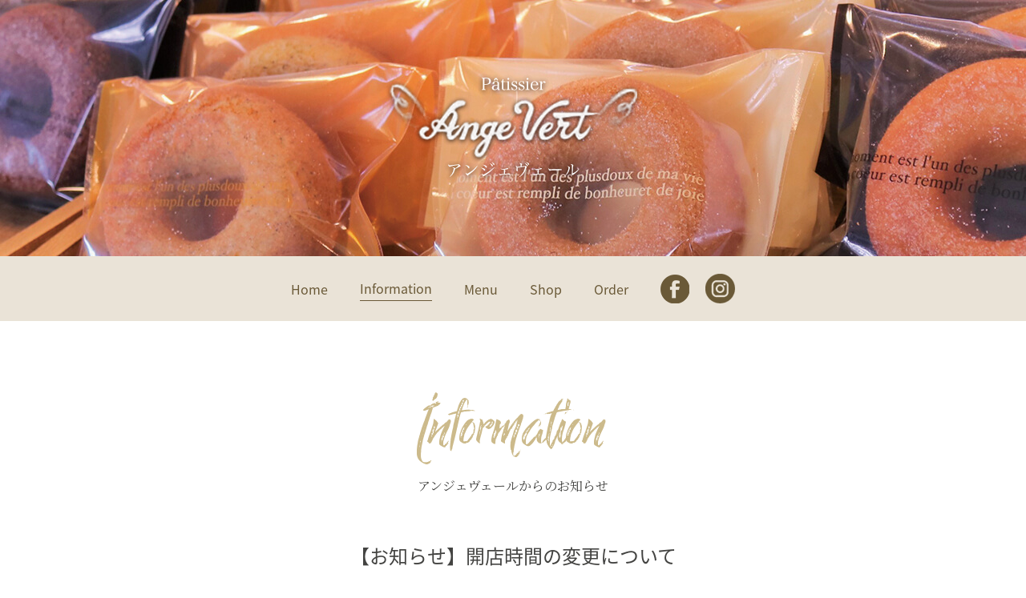

--- FILE ---
content_type: text/html; charset=UTF-8
request_url: https://angevert.jp/information/816/
body_size: 4705
content:
<!DOCTYPE html>
<html lang="ja"
	prefix="og: https://ogp.me/ns#"  class="no-js">
  <head>
    <meta charset="UTF-8">
    <meta http-equiv="x-ua-compatible" content="ie=edge">
    <meta name="viewport" content="width=device-width, initial-scale=1">

    <!-- faviconの指定 -->
    <link rel="shortcut icon" href="/favicon.ico">

    
		<!-- All in One SEO 4.1.8 -->
		<meta name="robots" content="max-image-preview:large" />
		<link rel="canonical" href="https://angevert.jp/information/816/" />
		<meta property="og:locale" content="ja_JP" />
		<meta property="og:site_name" content="蓮田駅から徒歩8分 パティスリーアンジェヴェール | 蓮田駅から徒歩8分 パティスリーアンジェヴェール" />
		<meta property="og:type" content="article" />
		<meta property="og:title" content="【お知らせ】開店時間の変更について | 蓮田駅から徒歩8分 パティスリーアンジェヴェール" />
		<meta property="og:url" content="https://angevert.jp/information/816/" />
		<meta property="article:published_time" content="2021-09-30T10:42:30+00:00" />
		<meta property="article:modified_time" content="2021-09-30T10:42:30+00:00" />
		<meta name="twitter:card" content="summary" />
		<meta name="twitter:title" content="【お知らせ】開店時間の変更について | 蓮田駅から徒歩8分 パティスリーアンジェヴェール" />
		<script type="application/ld+json" class="aioseo-schema">
			{"@context":"https:\/\/schema.org","@graph":[{"@type":"WebSite","@id":"https:\/\/angevert.jp\/#website","url":"https:\/\/angevert.jp\/","name":"\u84ee\u7530\u99c5\u304b\u3089\u5f92\u6b698\u5206 \u30d1\u30c6\u30a3\u30b9\u30ea\u30fc\u30a2\u30f3\u30b8\u30a7\u30f4\u30a7\u30fc\u30eb","description":"\u84ee\u7530\u99c5\u304b\u3089\u5f92\u6b698\u5206 \u30d1\u30c6\u30a3\u30b9\u30ea\u30fc\u30a2\u30f3\u30b8\u30a7\u30f4\u30a7\u30fc\u30eb","inLanguage":"ja","publisher":{"@id":"https:\/\/angevert.jp\/#organization"}},{"@type":"Organization","@id":"https:\/\/angevert.jp\/#organization","name":"\u84ee\u7530\u99c5\u304b\u3089\u5f92\u6b698\u5206 \u30d1\u30c6\u30a3\u30b9\u30ea\u30fc\u30a2\u30f3\u30b8\u30a7\u30f4\u30a7\u30fc\u30eb","url":"https:\/\/angevert.jp\/"},{"@type":"BreadcrumbList","@id":"https:\/\/angevert.jp\/information\/816\/#breadcrumblist","itemListElement":[{"@type":"ListItem","@id":"https:\/\/angevert.jp\/#listItem","position":1,"item":{"@type":"WebPage","@id":"https:\/\/angevert.jp\/","name":"\u30db\u30fc\u30e0","description":"\u84ee\u7530\u99c5\u304b\u3089\u5f92\u6b698\u5206 \u30d1\u30c6\u30a3\u30b9\u30ea\u30fc\u30a2\u30f3\u30b8\u30a7\u30f4\u30a7\u30fc\u30eb","url":"https:\/\/angevert.jp\/"},"nextItem":"https:\/\/angevert.jp\/information\/816\/#listItem"},{"@type":"ListItem","@id":"https:\/\/angevert.jp\/information\/816\/#listItem","position":2,"item":{"@type":"WebPage","@id":"https:\/\/angevert.jp\/information\/816\/","name":"\u3010\u304a\u77e5\u3089\u305b\u3011\u958b\u5e97\u6642\u9593\u306e\u5909\u66f4\u306b\u3064\u3044\u3066","url":"https:\/\/angevert.jp\/information\/816\/"},"previousItem":"https:\/\/angevert.jp\/#listItem"}]},{"@type":"Person","@id":"https:\/\/angevert.jp\/author\/angevert\/#author","url":"https:\/\/angevert.jp\/author\/angevert\/","name":"\u30a2\u30f3\u30b8\u30a7\u30f4\u30a7\u30fc\u30eb","image":{"@type":"ImageObject","@id":"https:\/\/angevert.jp\/information\/816\/#authorImage","url":"https:\/\/secure.gravatar.com\/avatar\/08981b98111e2156d3fd9dc5167b0f68?s=96&d=mm&r=g","width":96,"height":96,"caption":"\u30a2\u30f3\u30b8\u30a7\u30f4\u30a7\u30fc\u30eb"}},{"@type":"WebPage","@id":"https:\/\/angevert.jp\/information\/816\/#webpage","url":"https:\/\/angevert.jp\/information\/816\/","name":"\u3010\u304a\u77e5\u3089\u305b\u3011\u958b\u5e97\u6642\u9593\u306e\u5909\u66f4\u306b\u3064\u3044\u3066 | \u84ee\u7530\u99c5\u304b\u3089\u5f92\u6b698\u5206 \u30d1\u30c6\u30a3\u30b9\u30ea\u30fc\u30a2\u30f3\u30b8\u30a7\u30f4\u30a7\u30fc\u30eb","inLanguage":"ja","isPartOf":{"@id":"https:\/\/angevert.jp\/#website"},"breadcrumb":{"@id":"https:\/\/angevert.jp\/information\/816\/#breadcrumblist"},"author":"https:\/\/angevert.jp\/author\/angevert\/#author","creator":"https:\/\/angevert.jp\/author\/angevert\/#author","datePublished":"2021-09-30T10:42:30+09:00","dateModified":"2021-09-30T10:42:30+09:00"}]}
		</script>
		<!-- All in One SEO -->


	<!-- This site is optimized with the Yoast SEO plugin v18.3 - https://yoast.com/wordpress/plugins/seo/ -->
	<title>【お知らせ】開店時間の変更について | 蓮田駅から徒歩8分 パティスリーアンジェヴェール</title>
	<meta name="description" content="蓮田駅から徒歩8分 パティスリーアンジェヴェールの「Information」のページです。こちらのページでは、当店からのお知らせや新商品のご案内などを更新しております。" />
	<link rel="canonical" href="https://angevert.jp/information/816/" />
	<meta property="og:locale" content="ja_JP" />
	<meta property="og:type" content="article" />
	<meta property="og:title" content="【お知らせ】開店時間の変更について | 蓮田駅から徒歩8分 パティスリーアンジェヴェール" />
	<meta property="og:description" content="蓮田駅から徒歩8分 パティスリーアンジェヴェールの「Information」のページです。こちらのページでは、当店からのお知らせや新商品のご案内などを更新しております。" />
	<meta property="og:url" content="https://angevert.jp/information/816/" />
	<meta property="og:site_name" content="蓮田駅から徒歩8分 パティスリーアンジェヴェール" />
	<meta name="twitter:card" content="summary_large_image" />
	<script type="application/ld+json" class="yoast-schema-graph">{"@context":"https://schema.org","@graph":[{"@type":"WebSite","@id":"https://angevert.jp/#website","url":"https://angevert.jp/","name":"蓮田駅から徒歩8分 パティスリーアンジェヴェール","description":"蓮田駅から徒歩8分 パティスリーアンジェヴェール","potentialAction":[{"@type":"SearchAction","target":{"@type":"EntryPoint","urlTemplate":"https://angevert.jp/?s={search_term_string}"},"query-input":"required name=search_term_string"}],"inLanguage":"ja"},{"@type":"WebPage","@id":"https://angevert.jp/information/816/#webpage","url":"https://angevert.jp/information/816/","name":"【お知らせ】開店時間の変更について | 蓮田駅から徒歩8分 パティスリーアンジェヴェール","isPartOf":{"@id":"https://angevert.jp/#website"},"datePublished":"2021-09-30T10:42:30+00:00","dateModified":"2021-09-30T10:42:30+00:00","description":"蓮田駅から徒歩8分 パティスリーアンジェヴェールの「Information」のページです。こちらのページでは、当店からのお知らせや新商品のご案内などを更新しております。","breadcrumb":{"@id":"https://angevert.jp/information/816/#breadcrumb"},"inLanguage":"ja","potentialAction":[{"@type":"ReadAction","target":["https://angevert.jp/information/816/"]}]},{"@type":"BreadcrumbList","@id":"https://angevert.jp/information/816/#breadcrumb","itemListElement":[{"@type":"ListItem","position":1,"name":"ホーム","item":"https://angevert.jp/"},{"@type":"ListItem","position":2,"name":"information","item":"https://angevert.jp/information/"},{"@type":"ListItem","position":3,"name":"【お知らせ】開店時間の変更について"}]}]}</script>
	<!-- / Yoast SEO plugin. -->


<link rel='dns-prefetch' href='//s.w.org' />
		<!-- This site uses the Google Analytics by MonsterInsights plugin v8.4.0 - Using Analytics tracking - https://www.monsterinsights.com/ -->
		<!-- Note: MonsterInsights is not currently configured on this site. The site owner needs to authenticate with Google Analytics in the MonsterInsights settings panel. -->
					<!-- No UA code set -->
				<!-- / Google Analytics by MonsterInsights -->
		<link rel='stylesheet' id='wp-block-library-css'  href='https://angevert.jp/wp-includes/css/dist/block-library/style.min.css?ver=5.8.12' type='text/css' media='all' />
<link rel='stylesheet' id='contact-form-7-css'  href='https://angevert.jp/wp-content/plugins/contact-form-7/includes/css/styles.css?ver=5.3.2' type='text/css' media='all' />
<link rel='stylesheet' id='contact-form-7-confirm-css'  href='https://angevert.jp/wp-content/plugins/contact-form-7-add-confirm/includes/css/styles.css?ver=5.1' type='text/css' media='all' />
<script type='text/javascript' src='https://angevert.jp/wp-includes/js/jquery/jquery.min.js?ver=3.6.0' id='jquery-core-js'></script>
<script type='text/javascript' src='https://angevert.jp/wp-includes/js/jquery/jquery-migrate.min.js?ver=3.3.2' id='jquery-migrate-js'></script>
<link rel='shortlink' href='https://angevert.jp/?p=816' />

    <link rel="stylesheet" href="https://angevert.jp/wp-content/themes/my-theme/css/normalize.css">
    <link rel="stylesheet" href="https://angevert.jp/wp-content/themes/my-theme/css/base.css">
    <!--<link rel="stylesheet" href="https://angevert.jp/wp-content/themes/my-theme/css/font-awesome/css/font-awesome.min.css">-->
    <link rel="stylesheet" href="https://angevert.jp/wp-content/themes/my-theme/css/font-awesome5/web-fonts-with-css/css/fontawesome-all.min.css">
    <link rel="stylesheet" href="/css/slick-theme.css">
    <link rel="stylesheet" href="/css/slick.css">
    <link rel="stylesheet" href="/css/animate.css">
    <link rel="stylesheet" href="https://angevert.jp/wp-content/themes/my-theme/style.css?1769236803">
    <link rel="stylesheet" href="https://angevert.jp/wp-content/themes/my-theme/responsive.css?1769236803">

    <!--<script src="https://angevert.jp/wp-content/themes/my-theme/js/jquery-1.12.0.min.js"></script>-->
    <!--<script src="https://angevert.jp/wp-content/themes/my-theme/js/modernizr-2.8.3.min.js"></script>-->

    <!--[if lt IE 9]>
    <script src="https://angevert.jp/wp-content/themes/my-theme/js/html5shiv.min.js"></script>
    <![endif]-->

    <!--[if (gte IE 6)&(lte IE 8)]>
    <script src="https://angevert.jp/wp-content/themes/my-theme/js/selectivizr-min.js"></script>
    <![endif]-->

    <!--[if lt IE 8]>
    <link rel="stylesheet" href="https://angevert.jp/wp-content/themes/my-theme/css/ie7.css">
    <![endif]-->
<!-- Global site tag (gtag.js) - Google Analytics -->

<script async src="https://www.googletagmanager.com/gtag/js?id=UA-146770388-1"></script>

<script>

  window.dataLayer = window.dataLayer || [];

  function gtag(){dataLayer.push(arguments);}

  gtag('js', new Date());

 

  gtag('config', 'UA-146770388-1');

</script>
  </head>

    <body data-rsssl=1 class="information-template-default single single-information postid-816">
    <div class="wrapper">
                    <header class="under">
                <div class="in">
                            <div class="container">
                                <h1 class="logo animated fadeInUp wow"><a href="/"><img src="/img/shop/logo.png" alt="アンジェヴェール"></a></h1>
                              </div>
              <nav class="gnav">
                <ul class="container">
                  <li><a href="https://angevert.jp">Home</a></li>
                  <li class="current"><a href="/information/">Information</a></li>
                  <li><a href="/sweet_cat/sweets/">Menu</a></li>
                  <li><a href="/shop/">Shop</a></li>
                  <li><a href="/order/">Order</a></li>
                  <li class="sns"><a href="https://www.facebook.com/angevert.hasuda" target="_blank"><img src="/img/top/facebook.png" alt="facebook"></a></li>
                  <li class="sns"><a href="https://www.instagram.com/angevert0831/" target="_blank"><img src="/img/top/insta.png" alt="instagram"></a></li>
                </ul>
              </nav>
            </div>
          </header>


          
          <div class="main">




<div class="pg_section pg_info common">
  <div class="container">

    <p class="lim en_ttl animated fadeInUp wow">Information</p>
    <h2 class="mincho animated fadeInUp wow">アンジェヴェールからのお知らせ</h2>

    <div class="box_wrap">

      <h3 class=" animated fadeInUp wow">【お知らせ】開店時間の変更について</h3>
      <p class="dates animated fadeInUp wow">2021.09.30</p>

      <div class="img animated fadeInUp wow">
              </div>
      <div class="txt animated fadeInUp wow">
        
            <p>2021.10.1より</p>
<p>開店時間を9:30から10:00に変更させて頂きます。</p>
      </div>

    </div>
    
    <!-- ページナビ -->
    <ul class="news_link animated fadeInUp wow">
      <li><a href="https://angevert.jp/information/552/" rel="prev"><i class="fas fa-angle-left"></i>前の記事へ</a></li>
      <li class="center"><a href="/information/">お知らせ一覧</a></li>
      <li><a href="https://angevert.jp/information/376/" rel="next">次の記事へ<i class="fas fa-angle-right"></i></a></li>
    </ul>
    
  </div>
</div>


</div><!-- .main -->

<footer>
  <!-- ご注文について -->
  <div class="ftr_contact">
    <div class="container">
      <div class="box">
        <p class="ttl mincho animated fadeInUp wow">ご注文について</p>
        <p class="sub_ttl mincho animated fadeInUp wow">アンジェヴェール</p>
        <table class=" animated fadeInUp wow">
          <tr>
            <th>所在地</th>
            <td>埼玉県蓮田市蓮田1-3　十王ビルPARTⅡ</td>
          </tr>
          <tr>
            <th>営業時間</th>
            <td>10:00～19:00</td>
          </tr>
          <tr>
            <th>定休日</th>
            <td>水曜日</td>
          </tr>
        </table>
        <p class="txt animated fadeInUp wow">※営業時間中は可能でしたら店舗へお電話でのご注文をお願いします<br>※祝日、イベントなどにより変わる事があります<br>※1月1日，12月のクリスマス前後にお休み有り</p>
        <p class="mincho tel animated fadeInUp wow"><a href="tel:048-769-1610">TEL：048-769-1610</a></p>
        <p class="more mincho animated fadeInUp wow"><a href="/order/">オーダーフォームはこちら</a></p>
      </div>
    </div>
  </div>

  <div class="maps animated fadeInUp wow">
    <iframe src="https://www.google.com/maps/embed?pb=!1m18!1m12!1m3!1d1314.3843951050708!2d139.65394831577854!3d35.97691430646859!2m3!1f0!2f0!3f0!3m2!1i1024!2i768!4f13.1!3m3!1m2!1s0x6018c7ac3be51dfd%3A0x91fcd805e49a94ce!2z44Ki44Oz44K444Kn44O044Kn44O844Or!5e0!3m2!1sja!2sjp!4v1559032285388!5m2!1sja!2sjp" width="600" height="450" frameborder="0" style="border:0" allowfullscreen></iframe>
  </div>

  <div class="page_top mincho animated fadeInUp wow">
    <a href="#">
      <span>↑</span><br>
      PAGE TOP
    </a>
  </div>

  <div class="ftr_btm">
    <div class="container">
      <p class="logo animated fadeInUp wow"><a href="https://angevert.jp"><img src="/img/footer/logo.png" alt="アンジェヴェール"></a></p>
      <ul class="ftr_nav animated fadeInUp wow">
        <li><a href="https://angevert.jp">Home</a></li>
        <li><a href="/information/">Information</a></li>
        <li><a href="/sweet_cat/sweets/">Menu</a></li>
        <li><a href="/shop/">Shop</a></li>
        <li><a href="/order/">Order</a></li>
      </ul>
      <ul class="ftr_sns animated fadeInUp wow">
        <li><a href="https://www.facebook.com/angevert.hasuda" target="_blank"><img src="/img/footer/facebook.png" alt="facebook"></a></li>
        <li><a href="https://www.instagram.com/angevert0831/" target="_blank"><img src="/img/footer/insta.png" alt="instagram"></a></li>
      </ul>
      <div class="copy mincho animated fadeInUp wow">Copyright &copy; <a href="https://angevert.jp">AngeVert</a>. All Rights Reserved.</div>
    </div>
  </div>

</footer>

<div class="footer_fix">
  <ul>
    <li class="btn1"><a href="/order/">オーダーフォーム</a></li>
    <li class="btn1"><a href="tel:048-769-1610">お電話</a></li>
    <li class="btn2"><a href="javascript: void(0);" class="gnav_open">
        <i class="fa fa-bars" aria-hidden="true"></i>
        <span>MENU</span>
      </a></li>
  </ul>
</div>
</div><!-- .wrapper -->

<script type='text/javascript' id='contact-form-7-js-extra'>
/* <![CDATA[ */
var wpcf7 = {"apiSettings":{"root":"https:\/\/angevert.jp\/wp-json\/contact-form-7\/v1","namespace":"contact-form-7\/v1"}};
/* ]]> */
</script>
<script type='text/javascript' src='https://angevert.jp/wp-content/plugins/contact-form-7/includes/js/scripts.js?ver=5.3.2' id='contact-form-7-js'></script>
<script type='text/javascript' src='https://angevert.jp/wp-includes/js/jquery/jquery.form.min.js?ver=4.3.0' id='jquery-form-js'></script>
<script type='text/javascript' src='https://angevert.jp/wp-content/plugins/contact-form-7-add-confirm/includes/js/scripts.js?ver=5.1' id='contact-form-7-confirm-js'></script>

<script>var API_URL = 'https://angevert.jp/wp-content/themes/my-theme/api/';</script>
<script src="/js/slick.min.js"></script>
<script src="/js/wow.js"></script>
<script src="https://angevert.jp/wp-content/themes/my-theme/js/main.js"></script>
</body>
</html>


--- FILE ---
content_type: text/css
request_url: https://angevert.jp/wp-content/themes/my-theme/style.css?1769236803
body_size: 7442
content:
@charset "UTF-8";
/*
Theme Name: MY-THEME
*/

/* ==========================================================================
   サイト毎の独自のスタイル
   ========================================================================== */

/* 基本フォント: ゴシック */
@import url(//fonts.googleapis.com/earlyaccess/notosansjapanese.css);
@import url('https://fonts.googleapis.com/css?family=Noto+Serif+JP&display=swap');

body{
    font-family:  'Noto Sans Japanese', '游ゴシック体','Yu Gothic', 'YuGothic', 'Hiragino Kaku Gothic Pro', "メイリオ", Meiryo, Osaka, "ＭＳ Ｐゴシック", "MS PGothic", sans-serif;
    color:#434341;
}

/* 基本フォント: 明朝 */
/**/
body{
    /* 游明朝体 */
    /*font-family: "游明朝体", "Yu Mincho", YuMincho, "HG明朝E", "ＭＳ Ｐ明朝", "ＭＳ 明朝", serif;*/
    /* ヒラギノ明朝 */
    /*font-family: 'Hiragino Mincho Pro', 'ヒラギノ明朝 Pro', 'Yu Mincho', '游明朝', 'MS Mincho', 'MS明朝', serif;*/
    color:#434341;
}

.gothic{
    font-family: '游ゴシック体','Yu Gothic', 'YuGothic', "メイリオ", Meiryo, Osaka, "ＭＳ Ｐゴシック", "MS PGothic", sans-serif;
}
.mincho{
    font-family: "游明朝体", "Yu Mincho", YuMincho, 'Noto Serif JP',"HG明朝E", "ＭＳ Ｐ明朝", "ＭＳ 明朝", serif;
}

@font-face {
    font-family: 'lim';
    src: url('/font/lim.eot?') format('oldIE'),
        url('/font/lim.woff') format('woff'),
        url('/font/lim.ttf') format('truetype');
}
.lim{
    font-family: 'lim';
}

a{
    color: inherit;
    text-decoration: none;
    color:#434341;
}
a:hover{
    /*text-decoration: underline;*/
    opacity: 0.8;
}

img{
    max-width: 100%;
}
a img:hover{
    opacity: 0.8;
}

img[class*="wp-image-"],
img[class*="attachment-"]{
    max-width: 100%;
    height: auto;
}

/* 動画埋め込みのレスポンシブ対応 */
.responsive_video { 
    position: relative; 
}

.responsive_video:before{
    content: "";
    display: block;
    padding-top:56.25%;
}
.responsive_video video, 
.responsive_video iframe, 
.responsive_video object, 
.responsive_video embed { 
    position: absolute; top: 0; left: 0; width: 100%; height: 100%;
}



/* **********************************
 *  コンテナ
 * ********************************* */
.wrapper{
}
.container{
    width: 1120px;
    padding: 0 10px; 
    margin: 0 auto;
}
.section{
    width: 100%;
    margin-bottom: 50px;
    padding: 30px 0; 
    background-repeat: no-repeat;
    background-position: center center;
    background-size: cover;
}
.pg_section{
    width: 100%;
    margin-bottom: 50px;
    padding: 0 0; 
    background-repeat: no-repeat;
    background-position: center center;
    background-size: cover;
}
.pg_header{
    padding: 15px 0;
}


/* 共通のfloat ボックスとして定義しておく */
.box_l{
    float: left;
}
.box_r{
    float: right;
}

/* ▼サンプル▼ 利用箇所毎に幅指定だけで済むように */
/*
.post_list .post_box .box_l {
    width: 70%;
}
.post_list .post_box .box_r {
    width: 25%;
}
*/

/* ▼サンプル▼ リストなどでアイキャッチがない場合のclass */
/*
.post_list .post_box .box_w{
  width: 100%;
}
*/

/*
 * 共通クラスとして定義しておく
 * リスト組みのテンプレート
 * 
 */

.listbox{
    display: flex;
    flex-wrap: wrap;
    justify-content: space-between;
    align-items: center;
}
.listbox .item{
    display: block;
    width: 100%;
}
.listbox .item .img{
    position: relative;
    display: block;
    overflow: hidden;
}
.listbox .item .img:before{
    content: "";
    display: block;
    padding-top: 100%;
}
.listbox .item .img.img2x1:before{
    padding-top: 50%;
}
.listbox .item .img.img1x2:before{
    padding-top: 200%;
}
.listbox .item .img.img2x3:before{
    padding-top: 150%;
}
.listbox .item .img.img3x2:before{
    padding-top: 66.666666%;
}
.listbox .item .img.img3x4:before{
    padding-top: 133.333333%;
}
.listbox .item .img.img4x3:before{
    padding-top: 75%;
}
.listbox .item .img.img16x9:before{
    padding-top: 56.25%;
}
.listbox .item .img img{
    position: absolute;
    top: 50%;
    left: 50%;
    -webkit-transform: translate(-50%, -50%);
    transform: translate(-50%, -50%);
}
.listbox .item .title{

}
.listbox .item .date{

}
.listbox .item .txt{

}


/* ▼サンプル▼ 利用箇所ごとにマージンなど設定 */
/*
.post_content .col1,
.post_content .col2,
.post_content .col3{
  margin-bottom: 20px;
}
*/


/* **********************************
 *  ヘッダー
 * ********************************* */
header.tops{
    width:100%;
    padding:20px 20px 0 20px;
}
header.tops .in .container{
    height:100%;
    display: flex;
    justify-content:center;
    align-items: center;
}
header.tops .in{

    height:997px;
    background:url(/img/top/mv.jpg) no-repeat center top;
}
header.tops .parts{
    text-align: center;
}
header.tops .parts h2{
    font-size:50px;
    margin:40px 0 20px 0;
    font-weight: normal;
    color:#fff;
    text-shadow: 0 1px 7px #000;
}
header.tops .parts .en_ttl{
    font-size:20px;
    color:#fff;
    text-shadow: 0 1px 7px #000;
}
header.tops .gnav{
    margin-top:-273px;
    background:rgba(255,255,255,0.57);
}

/*ヘッダー・下層*/
header.under{
    background:url(/img/shop/bg_bake.jpg) no-repeat center top;
    height:320px;
    margin:0 0 166px 0;
}
.post-type-archive-information header.under,
.single-information header.under{
    background:url(/img/info/bg_donuts.jpg) no-repeat center top;
}
header.under .gnav{
    margin:0;
    background:#eae3d7;
}
header.under .gnav ul{
    justify-content:center;
    align-items: center;
}
header.under .in>.container{
    height:320px;
    justify-content:center;
    align-items: center;
    display: flex;
}


/* **********************************
 *  グローバルナビ
 * ********************************* */
.gnav{
    background: #EEE;
    padding: 0 5px;
}
.gnav > ul{
    display: flex;
    flex-wrap: nowrap;
    justify-content: space-around;
    align-items: center;
    text-align: center;
    font-size: 16px;
}
.gnav > ul > li{
    /*width: 100%;*/
    position: relative;
    font-weight: 400;
    padding:18px 20px;
}
.gnav > ul > li.menu-item-has-children:after{
    content: "\f0d7";
    font-family: "FontAwesome";
    color: #FFF;
    display: block;
    position: absolute;
    bottom: 0;
    left: 50%;
    -webkit-transform: translateX(-50%);
    transform: translateX(-50%);
}

.gnav li a{
    color: #6a5937;
    text-decoration: none;
    display: block;
    padding:4px 0;
}
.gnav li.current a{
    /*text-decoration: underline;*/
    border-bottom:1px solid #6a5937;
}
.gnav li a:hover{
    /*  background: #333;
      color: #FFF;*/
}
.gnav li.sns:last-of-type{
    padding:18px 20px 18px 0;
}

.gnav .children,
.gnav .sub-menu{
    display: none;
    background: #aaa;
    position: absolute;
    top: 100%;
    left: 0;
    right: 0;
    z-index: 1;
}
.gnav li:hover > .children,
.gnav li:hover > .sub-menu{
    display: block;
}




.mv{
    position: relative;
    height: 500px;

    background: #CCC;
    /*background-image: url('/img/mv.jpg');*/
    background-repeat: no-repeat;
    background-position: center center;
    background-size: cover;
}
.mv .mv_box{
    text-align: center;
    position: absolute;
    top: 50%;
    left: 50%;
    -webkit-transform: translate(-50%, -50%);
    transform: translate(-50%, -50%);
}
.mv .mv_box .txt{
    font-size: 32px;
}
.mv .mv_box .img{

}
.mv .mv_box .img img{

}


/* **********************************
 *  フッター
 * ********************************* */
footer{

}
footer .ftr_contact{
    width:100%;
    background:url(/img/footer/contact_bg.jpg) no-repeat center top;
    background-size:cover;
    padding:35px 0;
}
footer .ftr_contact .container{
    display: flex;
    justify-content:center;
    align-items: center;
}
footer .ftr_contact .box{
    width:600px;
    text-align: center;
    background:rgba(255,255,255,0.9);
    padding:45px 10px 27px 10px;
}
footer .ftr_contact .box .ttl{
    font-size:24px;
    display: table;
    border-bottom:1px solid #434341;
    padding:0 0 5px 0;
    margin:0 auto;
}
footer .ftr_contact .box .sub_ttl{
    font-size:20px;
    font-weight: bold;
    padding:25px 0;
}
footer .ftr_contact .box table{
    margin:0 auto;
    text-align: left;
    font-size:14px;
}
footer .ftr_contact .box table th{
    font-weight: normal;
    padding:0 15px 10px 0;
}
footer .ftr_contact .box table td{
    padding:0 0 10px 0;
}
footer .ftr_contact .box table td:before{
    content:':';
    margin:0 10px 0 0;
}
footer .ftr_contact .box .txt{
    font-size:14px;
    width:335px;
    margin:0 auto;
    text-align: left;
}
footer .ftr_contact .box .tel{
    font-weight: bold;
    padding:26px 0;
    font-size:26px;
}
footer .ftr_contact .box .more{
    width:298px;
    line-height: 42px;
    background:#a4917c;
    text-align: center;
    font-size:14px;
    margin:0 auto;
}
footer .ftr_contact .box .more a{
    color:#fff;
    display: block;
    position: relative;
}
footer .ftr_contact .box .more a:after{
    content: '';
    width: 48px;
    height: 7px;
    background: url(/img/footer/arrow.png) no-repeat left top;
    display: inline-block;
    position: absolute;
    line-height: 42px;
    right: 7px;
    top: 15px;
}
footer .maps{
    width:100%;
    height:420px;
}
footer .maps iframe{
    width:100%;
    height:100%;
}
footer .page_top{
    text-align: center;
    background:#e5e5e4;
    font-size:14px;
}
footer .page_top a{
    display: block;
    padding: 7px 0;
}
footer .page_top a span{
    font-size:20px;
}
footer .ftr_btm{
    width:100%;
    background:#23425d;
    color:#fff;
    padding:30px 0 5px 0;
}
footer .ftr_btm a{
    color:#fff;
}
footer .ftr_btm .logo{
    text-align: center;
}
footer .ftr_btm .ftr_nav{
    margin:20px 0;
    border-top:1px solid #fff;
    border-bottom:1px solid #fff;
    display: flex;
    justify-content:center;
}
footer .ftr_btm .ftr_nav a{
    padding: 18px 20px;
    display: block;
}
footer .ftr_btm .ftr_sns{
    display: flex;
    justify-content:center;
}
footer .ftr_btm .ftr_sns li{
    padding:0 10px;
}

footer .ftr1{
    margin-bottom: 30px;
}
footer .ftr1 .ftr_links{
    display: flex;
    justify-content: space-around;
}
footer .ftr1 .ftr_links li{
    width: 100%;
    border-right: 1px solid #c9c9c9;
    text-align: center;
}
footer .ftr1 .ftr_links li:first-child{
    border-left: 1px solid #c9c9c9;
}

footer .ftr2{

}
footer .ftr2 .box_l{

}
footer .ftr2 .box_r{
    text-align: right;
}

footer .copy{
    text-align: center;
    font-size: 12px;
    margin:30px 0 0 0;
}
footer .copy a{
    /*color: #111;*/
}


.footer_fix{
    display: none;
    position: fixed;
    bottom: 0;
    left: 0;
    right: 0;
    background: #aec4e5;
    z-index: 10;
}
.footer_fix ul{
    /*display: table;*/
    width: 100%;
    font-size: 14px;

    display: flex;
    flex-wrap: wrap;
    justify-content: space-between;
    align-items: center;
    /*padding: 3px;*/
}
.footer_fix ul li{
    /*display: table-cell;*/
    text-align: center;
    /*vertical-align: middle;*/
}
.footer_fix ul li.btn1{
    width: 38%;
    border-right:1px solid #fff;
}
.footer_fix ul li.btn2{
    width: 24%;
}
.footer_fix ul li a{
    display: block;
    padding: 15px 5px;
    background: #a3917c;
    color: #FFF;
    text-decoration: none;
}


/* 検索フォーム */
.pg_404{
    text-align: center;
}
.pg_404{

}

.search-form{
    padding: 20px 0;
}
.search-form .search-field{
    padding: 5px;
}
.search-form .search-submit{
    padding: 5px 10px;
}

.pg_image{

}
.pg_image .attachment{
    padding: 20px;
    background-color: #ececec;
    text-align: center;
}


/* 記事リスト */
.post_list{
    padding: 0 0;
}
.post_list .item{
    /*background: #f0f0f0; */
    padding: 45px 10px 20px 10px;
    border-bottom: 1px solid #a4917c;
    display: flex;
    align-items: center;
}
.post_list .item:first-of-type{
    padding:20px 10px 20px 10px;
}
.post_list .item:last-child{
}
.post_list .item .img{

}
.post_list .item .date{
    width: 100px;
    color:#9c8b5e;
}
.post_list .item .category{
    width: 150px;
    padding: 0 10px;
}
.post_list .item .category span{
    display: block;
    background: #CCC;
    text-align: center;
    padding: 3px;
}
.post_list .item .title{
    font-weight: normal;
    /*width: -moz-available;
    width: -webkit-fill-available;
    width: available;*/
    font-size:16px;
}
.post_list .item .title a{
    display: block;
}

.post_list .item .excerpt{

}
.post_list .item .more{

}


/* ページ送り */
.pagination{
    text-align: center;
    margin:50px 0 0 0;
}
.pagination .page-numbers{
    display: inline-block;
    font-size: 15px;
    border: 1px solid #a3917c;
    padding: 5px 10px;
    margin-bottom: 5px;
    color: #1e1e1e;
}
.pagination .page-numbers.current,
.pagination .page-numbers:hover{
    background: #eae3d6;
}

/* ページTOPに戻る */
.pagetop{
    display: none;
    position: fixed;
    right: 10px;
    bottom: 60px;
}
.pagetop a{
    display: block;
    font-size: 0;
    width: 42px;
    height: 42px;
    text-align: center;
}
.pagetop a i{
    font-size: 40px;
}

/* コンタクトフォーム */
.contact_form{
    width: 100%;
}
.contact_form tr{
    border-bottom: 1px dashed #999;
}
.contact_form th,
.contact_form td{
    padding: 15px;
    font-weight: normal;
    text-align: left;
}
.contact_form th .require{
    display: inline-block;
    padding: 2px 5px;
    color: #FFF;
    background: #eb6100;
    font-size: 14px;
    font-weight: normal;
    float: right;
}
.contact_form dl{
    width: 100%;
    display: flex;
    align-items: center;
    margin-bottom: 10px;
}
.contact_form dl dt,
.contact_form dl dd{

}
.contact_form dl dt{
    width: 90px;
}
.contact_form dl dd{
    width: calc(100% - 90px);
}
.contact_form td .wpcf7-form-control-wrap{
    display: block;
}
.contact_form td .wpcf7-form-control-wrap + .wpcf7-form-control-wrap {
    margin-top: 5px;
}
.contact_form td .wpcf7-form-control ,
.contact_form td .wpcf7c-conf-hidden {
    padding: 10px;
    max-width: 100%;
    border: 1px solid #CCC;
    border-radius: 0;
}
.contact_form td .wpcf7-checkbox,
.contact_form td .wpcf7-radio{
    border: 0;
}
.contact_form td .wpcf7-text {
    width: 100%;
}
.contact_form td .wpcf7-textarea {
    width: 100%;
}
.contact_form td .wpcf7-file {
    width: 100%;
    border: 0;
}
.contact_form td .wpcf7-file + .wpcf7c-conf{
    width: 100%;
    border: 1px solid #398f14;
}
.contact_form td [name="zipcode"],
.contact_form td [name="addr1"]{
    width: 150px;
}
.contact_form td [name="addr1"]{
    width: 180px;
}
.contact_form td [name="addr2"]{
}
.contact_form td .wpcf7-form-control-wrap.zipcode{
    display: flex;
    align-items: stretch;
}
.contact_form td .wpcf7-form-control-wrap.zipcode:before{
    vertical-align: top;
    content: "〒";
    background: #CCC;
    width: 30px;
    padding: 0;
    margin: 0;
    border: 1px solid #CCC;
    border-right: 0;
    display: flex;
    justify-content: center;
    align-items: center;
    text-align: center;
}

/* 確認画面用 */
.wpcf7c-conf:not([type="radio"]):not([type="checkbox"]){
    background: #eeffe4;
    -webkit-box-shadow: 0 0 0px 1000px #eeffe4 inset;
    border: 1px solid #398f14;
    opacity: 0.9;
}
.wpcf7c-conf:checked + .wpcf7c-conf-hidden + .wpcf7-list-item-label{
    color: #398f14;
}
/*input:-webkit-autofill,
textarea:-webkit-autofill, 
select:-webkit-autofill {
  background-color: #eeffe4 !important;
  background-image: none !important;
  color: #666 !important;
}*/ 

/* コンタクトフォーム - ボタン */
.contact_form_btns{
    text-align: center;
    padding: 30px 0;
}
.contact_form_btns input[type="submit"],
.contact_form_btns input[type="button"]{
    background: #13b5b1;
    color: #FFF;
    border: 0;
    padding: 10px;
    width: 300px;
    margin: 0 10px;
}
.contact_form_btns input.wpcf7-confirm{

}
.contact_form_btns input.wpcf7-back{
    background: #CCC;
}
.contact_form_btns input.wpcf7-submit{
    background: #398f14;
}



/* **********************************
 *  トップ
 * ********************************* */
.pg_top{
    margin:0 0 244px 0;
}
/*挨拶*/
.en_ttl{
    font-size:80px;
    line-height: 1;
    color:#ccba8b;
}
.greeting{
    background:#f7f2e9;
    padding:0 0 35px 0;
}
.greeting .container{
    display: flex;
    justify-content:space-between;
}
.greeting .sub{
    padding:50px 0 0 0;
}
.greeting .sub h2{
    font-weight: normal;
    font-size:26px;
    line-height: 36px;
    margin:40px 0 30px 0;
}
.greeting .sub .txt{
    font-size:16px;
    line-height: 30px;
}

/*お知らせ*/
.top_news{
    padding:20px 0 50px 0;
}
.top_news .ttl_area,
.top_rec .ttl_area,
.top_sweet .ttl_area{
    display: flex;
    align-items: center;
    justify-content:space-between;
}
.top_news .ttl_area .sub,
.top_sweet .ttl_area .sub{
    text-align: right;
}
.top_news .ttl_area .sub .ttl,
.top_rec .ttl_area .sub .ttl,
.top_sweet .ttl_area .sub .ttl,
.top_pason .sub .ttl{
    font-weight: normal;
    font-size:26px;
    margin:32px 0 0 0;
}
.top_news .kiji{
    display: block;
}
.top_news dl{
    display: flex;
    padding:25px 10px 19px 10px;
    border-bottom:1px solid #a6937c;
}
.top_news dl dt{
    width:12%;
    color:#9e8d5f;
}
.top_news dl dd{
    width:88%;
}
/*季節のおすすめ*/
.top_rec{
    background:url(/img/top/rec_bg.jpg) no-repeat center top;
    background-size:cover;
    padding:0 0 50px 0;
}
.top_rec .ttl_area{
    margin:0 0 8px 0;
}
.top_rec .slick-slide a{
display: block;
    margin: 0 22px;
    position: relative;
    height: 0;
    padding-top: 85%;
    overflow: hidden;
    border-radius: 50%;
}
.top_rec .slick-slide img{
    position: absolute;
    top: 50%;
    left: 50%;
    -webkit-transform: translate(-50%, -50%);
    -ms-transform: translate(-50%, -50%);
    transform: translate(-50%, -50%);
    max-width: 100%;
    max-height: 100%;
    width: auto;
    height: auto;
}
.slick-prev, .slick-next{
    width:30px;
    height:30px;
    z-index:5;
}
.slick-next {
    right: -25px;
    background:url(/img/top/rec_right.png) no-repeat center top;
}
.slick-prev {
    left: -25px;
    background:url(/img/top/rec_left.png) no-repeat center top;
}
.slick-prev:before, .slick-next:before{
    display: none;
}
.top_rec .more,
.pg_404 .more{
    width:320px;
    line-height: 48px;
    text-align: center;
    background:#fff;
    border:1px solid #d1c0a5;
    font-size:18px;
    margin:35px auto 0 auto;
}
.top_rec .more a,
.pg_404 .more a{
    display: block;
    position: relative;
}
.top_rec .more a:after,
.pg_404 .more a:after{
    content: '';
    width: 68px;
    height: 7px;
    background: url(/img/top/rec_info.png) no-repeat left top;
    display: inline-block;
    position: absolute;
    line-height: 42px;
    right: 12px;
    top: 19px;
}
/*スイーツリスト*/
.top_sweet{
    margin:40px 0 80px 0;
}
.top_sweet .box_area{
    display: flex;
    flex-wrap: wrap;
    justify-content:space-between;
}
.top_sweet .box_area a{
    width:48%;
    position: relative;
    margin:0 0 35px 0;
}
.top_sweet .box_area a{
    display: block;
}
.top_sweet .box_area .box{
    display: flex;
    align-items: center;
}
.top_sweet .box_area .box .img{
    width:56%;
}
.top_sweet .box_area .box .ttl{
    width:44%;
    font-size:18px;
    text-align: center;
}
.top_sweet .box_area .box .ttl span{
    background:url(/img/top/sweet_border.jpg) no-repeat center bottom;
    display: inline-block;
    padding:0 0 5px 0;
}
.top_sweet .box_area .box:after{
    content:'';
    position: absolute;
    width:100%;
    height:100%;
    border:1px solid #b28850;
    display: block;
    top:12px;
    left:12px;
}
/*店長挨拶*/
.top_pason .container{
    display: flex;
    justify-content:space-between;
    align-items:flex-end;
}
.top_pason .sub{
    width:55%;
}
.top_pason .img{
    width:41%;
}
.top_pason .sub .txt{
    font-size:16px;
    line-height: 36px;
    text-align: justify;
    margin:25px 0 0 0;
    text-justify: inter-ideograph;
}

/* **********************************
 *  店舗のご案内
 * ********************************* */
.common .en_ttl,
.common h2{
    text-align: center;
}
.common h2{
    font-size:16px;
    font-weight: normal;
    margin:30px 0 60px 0;
}
.pg_shop,
.pg_404,
.pg_info{
    margin:0 0 250px 0;
}
.pg_shop .img{
    text-align: center;
    margin:0 0 27px 0;
}
.pg_shop .box_area{
    display: flex;
    justify-content:space-between;
}
.pg_shop .box_area .sub,
.pg_shop .box_area .map{
    width:49%;
}
.pg_shop .box_area .sub table{
    width:100%;
}
.pg_shop .box_area .sub table th{
    width:100px;
}
.pg_shop .box_area .sub table tr{
    background:#f3efe8;
}
.pg_shop .box_area .sub table tr:nth-of-type(2n){
    background:#fff;
}
.pg_shop .box_area .sub table th,
.pg_shop .box_area .sub table td{
    padding:19px 0;
}
.pg_shop .box_area .sub table th{
    width:19%;
    font-weight: normal;
}
.pg_shop .box_area .sub table td{
    width:81%;
}
.pg_shop .box_area .sub table th.cel2{
    padding:19px 20px;
    text-align: left;
    font-size:15px;
    line-height: 36px;
}
.pg_shop .box_area .map iframe{
    width:100%;
    height:100%;
}
.pg_shop .box_area .map .txt{
    margin:5px 0 0 0;
}

/* **********************************
 *  お知らせ（詳細）
 * ********************************* */
.pg_info .box_wrap h3{
    text-align: center;
    font-weight: normal;
    font-size:24px;
}
.pg_info .box_wrap .dates{
    color:#9c8b5e;
    text-align: center;
    margin:30px 0;
}
.pg_info .box_wrap .img{
    text-align: center;
    margin:0 0 36px 0;
}
.pg_info .box_wrap .txt{
    background:#f7f1e8;
    padding:25px;
    font-size:16px;
    line-height: 30px;
}
.news_link{
    margin:100px 0 0 0;
    display: flex;
    justify-content:space-between;
}
.news_link li{
    width:28%;
}
.news_link li a{
    border: 1px solid #ccba8b;
    display: block;
    line-height:50px;
    text-align: center;
    color:#434341;
    font-size:15px;
}
.news_link li:last-of-type i{
    margin:0 0 0 5px;
}
.news_link li:first-of-type i{
    margin:0 5px 0 0;
}


/* **********************************
 *  商品紹介（一覧）
 * ********************************* */
.pg_menu .sweet_cate{
    display: flex;
    justify-content:space-between;
    padding:0 0 80px 0;
    border-bottom:3px solid #898989;
    margin:0 0 55px 0;
}
.pg_menu .sweet_cate .box{
    width:24%;
}
.pg_menu .sweet_cate .box .img img{
    width:100%
}
.pg_menu .sweet_cate .box .ttl{
    width:77%;
    line-height: 50px;
    text-align: center;
    margin:-25px auto 0 auto;
    font-size:20px;
    background:#fff;
    -webkit-box-shadow: 0 1px 4px rgba(8,1,3,.35);
    -moz-box-shadow: 0 1px 4px rgba(8,1,3,.35);
    box-shadow: 0 1px 4px rgba(8,1,3,.35);
    position: relative;
    z-index:5;
}
.pg_menu .sweet_cate .box a{
    display: block;
}
.pg_menu .sweet_cate .box.current .ttl{
    background: #c79a57;
    color:#fff;
}
.pg_menu .cat_box .sub_ttl{
    line-height: 1;
    color: #ccba8b;
    font-size:50px;
    text-align: center;
}
.pg_menu .cat_box h3{
    font-size:20px;
    text-align: center;
    font-weight: normal;
    margin:15px 0 50px 0;
}
.pg_menu .itembox{
    display: flex;
    flex-wrap: wrap;
    /*justify-content:space-between;*/
}
.pg_menu .itembox .box{
    width:28%;
    margin:0 8% 35px 0;
}
.pg_menu .itembox .box:nth-of-type(3n){
    margin:0 0 35px 0;
}
.pg_menu .itembox .box .img{
    border: 10px solid #f7f1e8;
    position: relative;
    overflow: hidden;
    width: 100%;
    padding-top: 92%;
    height: 0;
    margin: 0 0 15px 0;
}
.pg_menu .itembox .box .img img,
.pg_menu .box_wrap .img img{
    position: absolute;
    top: 50%;
    left: 50%;
    -webkit-transform: translate(-50%, -50%);
    -ms-transform: translate(-50%, -50%);
    transform: translate(-50%, -50%);
    max-width: 100%;
    max-height: 100%;
    width: auto;
    height: auto;
}
.pg_menu .itembox .box .ttl{
    text-align: center;
}
.pg_menu,
.pg_order{
    margin:0 0 230px 0;
}


/* **********************************
 *  商品紹介（詳細）
 * ********************************* */
.pg_menu .box_wrap{
    display: flex;
    justify-content:space-between;
}
.pg_menu .box_wrap .img{
    width:39%;
    height:0;
    border: 10px solid #f7f1e8;
    position: relative;
    overflow: hidden;
    padding-top:37%;
    height: 0;
}
.pg_menu .box_wrap .sub_box{
    width:57%;
}
.pg_menu .box_wrap .sub_box .ttl{
    font-size:24px;
    color:#ceb289;
    margin:0 0 23px 0;
}
.pg_menu .box_wrap .sub_box .price{
    color:#ce0000;
    font-weight: 500;
    margin:0 0 23px 0;
    font-size:18px;
}
.pg_menu .box_wrap .sub_box .txt{
    font-size:16px;
    line-height: 35px;
}
.pg_menu .box_wrap .sub_box .material{
    padding:18px;
    background:#f7f1e8;
    margin:50px 0 0 0;
}
.pg_menu .box_wrap .sub_box .material .mat_ttl{
    font-weight: 600;
    margin:0 0 5px 0;
}

/* **********************************
 *  ご予約について
 * ********************************* */
.pg_order .main_txt{
    text-align: center;
    font-size:16px;
    border-radius: 10px;
    border:1px solid #d1c0a5;
    padding:15px 10px;
    line-height: 30px;
}
.pg_order .order_tel{
    margin:46px 0 16px 0;
}
.pg_order .order_tel .ttl{
    text-align: center;
    font-size:24px;
    font-weight: 600;
    margin:0 0 10px 0;
}
.pg_order .order_tel .box{
    background:#d1c0a5;
    padding:10px;
}
.pg_order .order_tel .box .in{
    border:1px solid #fff;
    padding:35px;
}
.pg_order .order_tel .box .tel{
    text-align: center;
    font-size:46px;
    line-height: 1;
    font-weight: 500;
}
.pg_order .order_tel .box .tel a{
    color:#ff5353;
}
.pg_order .order_tel .box .time{
    text-align: center;
    color:#ff5353;
    margin:5px 0 0 0;
    padding:0 0 8px 0;
    border-bottom:1px dotted #181818;
}
.pg_order .order_tel .box .sub_ttl{
    text-align: center;
    font-weight: 500;
    margin:15px 0;
}
.pg_order .order_tel .box ul{
    display: flex;
    width: 811px;
    margin: 0 auto;
    flex-wrap: wrap;
}
.pg_order .order_tel .box ul li{
    width:31%;
    margin:0 1% 15px 0;
}
.pg_order .order_tel .box ul li.long{
    margin:0;
    width:100%;
}
.pg_order .attention{
    margin:0 auto 25px auto;
    width:660px;
}
.pg_order .attention dt{
    font-weight: 500;
    margin:0 0 5px 0;
}
.pg_order .attention dd{
    font-size:16px;
    line-height: 30px;
}
.pg_order .order_form{
    margin:100px 0 0 0;
}
.pg_order .order_form .ttl{
    text-align: center;
    font-weight: 600;
    font-size:24px;
    padding:0 0 5px 0;
    margin:0 0 30px 0;
    border-bottom:5px solid #d1c0a5;
}
.pg_order .order_form table{
    width:100%;
    border-bottom:1px solid #898989;
    border-left:1px solid #898989;
}
.pg_order .order_form table th,
.pg_order .order_form table td{
    border-top:1px solid #898989;
    border-right:1px solid #898989;
}
.pg_order .order_form table th{
    background: #eeeeee;
    width: 27%;
    font-weight: 500;
    padding: 18px 0;
}
.pg_order .order_form table th.yellow{
    background:#fefac8;
}
.pg_order .order_form table th span{
    font-size:14px;
    display: block;
}
.pg_order .order_form table td{
    width:73%;
    padding:7px 15px;
}
.your_name input,
.your_name_2 input,
.your_mail input{
    border:1px solid #898989;
    border-radius: 5px;
    background:#f8f8f8;
    height:46px;
    padding:5px;
}
.your_name input,
.your_name_2 input{
    width:370px;
}
.your_mail input{
    width:500px;
}
.your_card_2 textArea,
.your_message textArea{
    border:1px solid #898989;
    border-radius: 5px;
    width:100%;
    background:#f8f8f8;
    height:115px;
    padding:5px;
}
span.wpcf7-list-item{
    margin:0 1em 0 0;
}
select{
    height:46px;
    border-radius: 5px;
    background:#f8f8f8;
    margin:0 10px 0 0;
}
.your_wish_month select,
.your_wish_date select,
.your_wish_time_1 select,
.your_wish_time_2 select,
.your_rosoku_1 select,
.your_rosoku_2 select{
    width:100px;
}
.your_wish_date select,
.your_wish_time_2 select,
.your_rosoku_2 select,
.your_menu_1_2 select,
.your_menu_2_2 select,
.your_menu_3_2 select,
.your_menu_4_2 select,
.your_menu_5_2 select,
.your_menu_6_2 select,
.your_menu_7_2 select,
.your_menu_8_2 select,
.your_menu_9_2 select{
    margin:0 10px;
}
.your_rosoku_2 select
.your_rosoku_2 select,
.your_menu_1_2 select,
.your_menu_2_2 select,
.your_menu_3_2 select,
.your_menu_4_2 select,
.your_menu_5_2 select,
.your_menu_6_2 select,
.your_menu_7_2 select,
.your_menu_8_2 select,
.your_menu_9_2 select,
.your_menu_10_2 select,
.your_menu_11_2 select,
.your_menu_12_2 select,
.your_menu_13_2 select,
.your_menu_13_2b select,
.your_menu_13_2c select,
.your_menu_13_2d select,
.your_menu_14_2 select,
.your_menu_15_2 select,
.your_menu_16_2 select,
.your_menu_13_2_a select{
    width:200px;
}
.your_rosoku_2 select{
  width:100px;
}
.your_menu_1_1 select,
.your_menu_2_1 select,
.your_menu_3_1 select,
.your_menu_4_1 select,
.your_menu_5_1 select,
.your_menu_6_1 select,
.your_menu_7_1 select,
.your_menu_8_1 select,
.your_menu_9_1 select{
    width:255px;
}
.pg_order .order_form table td span.detail{
    display: inline-block;
    font-size: 13px;
    padding: 0px 0 0 10px;
    vertical-align: middle;
}
.pg_order .order_form .btn_area{
    width:100%;
    margin:50px 0 0 0;
    text-align: center;
}
.pg_order .order_form .btn_area .btn_edit,
.pg_order .order_form .btn_area .btn_conf,
.pg_order .order_form .btn_area .btn_submit{
    border-radius: 5px;
    border:0;
    font-weight: 500;
    height:62px;
}
.pg_order .order_form .btn_area .btn_conf,
.pg_order .order_form .btn_area .btn_submit{
    width:360px;
    position: relative;
    background:#d1c0a5;
}
.pg_order .order_form .btn_area .btn_edit{
    margin: 0 2% 0 0;
    background: #eee;
    width: 120px;
}

.pg_order .policy{
    margin:100px 0 0 0;
}
.pg_order .policy .ttl{
    line-height: 60px;
    width:100%;
    text-align: center;
    background:#e5e5e5;
    border:1px solid #898989;
    font-weight: 500;
}
.pg_order .policy .box{
    padding:15px;
    border-right:1px solid #898989;
    border-left:1px solid #898989;
    border-bottom:1px solid #898989;
}
.pg_order .policy .box .txt,
.pg_order .policy .box ul li{
    font-size:16px;
    line-height: 30px;
    margin:0 0 30px 0;
    text-align: justify;
    text-justify: inter-ideograph;
}
.pg_order .policy .box ul li:last-of-type{
    margin:0;
}
.pg_order .policy .box ul li{
text-indent: -1em;
  padding-left: 1em;
}
.slick-initialized .slick-slide li img{
  width:100%;
}


.box9 {
    padding: 2em 2em;
    margin: 2em 0;
    color: #ff7d6e;
    background: #ffebe9;
    border-top: solid 10px #ff7d6e;
    font-size: 35px;
    font-family: sans-serif;
    font-weight: bold;
    text-align: center;
}
.box9 p {
    margin: 0; 
    padding: 0;
}

@media (min-width: 992px) {
    .box9 {
    padding: 2em 2em;
    margin: 2em 0;
    color: #ff7d6e;
    background: #ffebe9;
    border-top: solid 10px #ff7d6e;
    font-size: 35px;
    font-family: sans-serif;
    font-weight: bold;
    text-align: center;
}
}


--- FILE ---
content_type: text/css
request_url: https://angevert.jp/wp-content/themes/my-theme/responsive.css?1769236803
body_size: 2522
content:
@charset "UTF-8";

/* 印刷用 */
@media only print{

}

@media (min-width: 576px) {
    .container {
        width: 540px;
        max-width: 100%;
    }
}

@media (min-width: 768px) {
    .container {
        width: 720px;
        max-width: 100%;
    }
}

@media (min-width: 992px) {
    .container {
        width: 960px;
        max-width: 100%;
    }
}

@media (min-width: 1100px) {
    .container {
        width: 1100px;
        max-width: 100%;
    }
}

@media only screen and (max-width:1100px){

}

@media (max-width: 991px){
    /* **********************************
     *  トップ
     * ********************************* */
    .greeting .container{
        display: block;
    }
    .top_news .ttl_area .sub .ttl, .top_rec .ttl_area .sub .ttl, .top_sweet .ttl_area .sub .ttl, .top_pason .sub .ttl{
        font-size:24px;
    }
    .top_news dl dt{
        width:16%;
    }
    .top_news dl dd{
        width:84%;
    }
    .top_rec .ttl_area .img{
        width:51%;
    }
    .top_rec{
        padding:50px 0;
    }
    .top_rec .slick-slide {
        padding: 0 12px;
    }
    .top_sweet .box_area .box:after{
        top: 7px;
        left: 7px;
    }
    .top_sweet .ttl_area .sub .ttl{
        font-size:18px;
        letter-spacing: -0.8px;
    }
    /* **********************************
     *  店舗のご案内
     * ********************************* */
    .pg_shop .box_area{
        display: block;
    }
    .pg_shop .box_area .sub, .pg_shop .box_area .map {
        width: 100%;
    }
    .box_area .map{
        margin-top:30px;
    }
    .pg_shop .box_area .map iframe{
        height:300px;
    }
    /* **********************************
     *  商品紹介（一覧）
     * ********************************* */
    .pg_menu .sweet_cate .box .ttl{
        width:90%;
        font-size:16px;
    }
    /* **********************************
     *  ご予約
     * ********************************* */
    .pg_order .order_tel .box ul{
        width:100%;
    }
    .pg_order .order_tel .box ul li{
        width:49%;
    }
    .pg_order .attention{
        width:100%;
    }
    .your_name input, .your_name_2 input{
        width:100%;
    }
    .your_menu_1_1 select, .your_menu_2_1 select, .your_menu_3_1 select, .your_menu_4_1 select, .your_menu_5_1 select, .your_menu_6_1 select, .your_menu_7_1 select, .your_menu_8_1 select, .your_menu_9_1 select{
        width:30%;
    }
    .your_rosoku_2 select, .your_menu_1_2 select, .your_menu_2_2 select, .your_menu_3_2 select, .your_menu_4_2 select, .your_menu_5_2 select, .your_menu_6_2 select, .your_menu_7_2 select, .your_menu_8_2 select, .your_menu_9_2 select, .your_menu_10_2 select, .your_menu_11_2 select, .your_menu_12_2 select, .your_menu_13_2 select, .your_menu_14_2 select, .your_menu_15_2 select, .your_menu_16_2 select{
        width:25%;
    }
    .pg_order .order_form table td span.detail{
        display: block;
        margin:5px 0 0 0;
        width:100%;
        padding:0;
    }
}

@media only screen and (max-width:767px){

    body{
        font-size: 14px;
        padding-bottom: 60px;
    }

    header .hdr1 .hdr_logo,
    header .hdr1 .hdr_contact{
        float: none;
        width: 100%;
        text-align: center;
        margin: 5px 0;
    }

    .footer_fix{
        display: block;
    }

    .gnav{
        position: fixed;
        top: 0;
        bottom: 0;
        left: 0;
        right: 0;
        background: #FFF;
        padding: 0;
        z-index: 5;
        overflow-y: scroll;

        transition: all 0.2s;
        transform: translateX(100%);
        padding: 15px;
    }
    header.tops .gnav,
    header.under .gnav{
        background:#fff;
        margin:0;
    }
    .gnav > ul > li.sns{
        display: none;
    }
    .gnav li.current a{
        border:0;
    }
    header.tops .in .container{
    }
    header.tops .gnav .container{
        display: block;
    }
    .gnav.active{
        transform: translateX(0%);
    }
    .gnav > ul{
        display: block;
    }
    .gnav > ul > li{
        width: 100%;
        padding: 10px 0;
        border-bottom: 1px dashed #CCC;
    }
    .gnav .children, .gnav .sub-menu{
        display: block;
        position: static;
        background: #EEE;
    }

    .contact_form th,
    .contact_form td{
        display: block;
        width: 100%;
        padding: 10px 10px;
    }
    .contact_form th{
        padding-bottom: 5px;
    }
    .contact_form td{
        padding-top: 0;
    }
    .contact_form_btns input[type="submit"], 
    .contact_form_btns input[type="button"]{
        width: 35%;
    }
    /* **********************************
     *  ヘッダー
     * ********************************* */
    header.tops .in{
        height: 600px;
        background-size: cover;
    }
    header.tops .parts h2{
        font-size:2rem;
    }
    header.tops .parts .en_ttl{
        font-size: 1.2rem;
        line-height: 2rem;
    }
    header.under{
        margin:0 0 50px 0;
    }
    .common h2{
        margin:30px 0 50px 0;
    }
    /* **********************************
     *  フッター
     * ********************************* */
    footer .ftr_btm .ftr_nav{
        display: none;
    }
    footer .ftr_btm .ftr_sns{
        margin:15px 0 0 0;
    }
    footer .ftr_contact .box .ttl{
        font-size:1.2rem;
    }
    footer .ftr_contact .box .sub_ttl{
        font-size:1.2rem;
    }
    footer .ftr_contact .box .tel{
        font-size:1.6rem;
    }
    footer .ftr_contact .box .more{
        width:80%;
    }
    /* **********************************
     *  トップ
     * ********************************* */
    .en_ttl{
        font-size:3.5rem;
    }
    .greeting .sub h2{
        font-size: 1.2rem;
        margin: 30px 0 20px 0;
        line-height: 2rem;
    }
    .greeting .sub .txt{
        font-size:0.9rem;
        line-height: 1.8rem;
        text-align: justify;
        text-justify: inter-ideograph;
    }
    .top_pason .sub .txt{
        font-size:0.9rem;
        line-height: 1.8rem;
    }
    .greeting .img{
        margin:20px 0 0 0;
    }
    .top_news .img{
        width:25%;
    }
    .top_news .ttl_area .sub .ttl, .top_rec .ttl_area .sub .ttl, .top_sweet .ttl_area .sub .ttl, .top_pason .sub .ttl{
        margin:20px 0 0 0;
        font-size: 1.2rem;
    }
    .top_news{
        padding:50px 0;
    }
    .top_sweet .box_area a {
        width: 80%;
        margin: 0 auto 35px auto;
    }
    .top_sweet{
        margin:50px 0;
    }
    .top_pason .container{
        display: block;
    }
    .top_pason .sub{
        width:100%;
        margin:0 0 20px 0;
    }
    .top_pason .img {
        width: 70%;
    }
    .pg_top,
    .pg_shop,
    .pg_404,
    .pg_info{
        margin:0 0 150px 0;
    }
    /* **********************************
     *  店舗のご案内
     * ********************************* */
    .pg_shop .box_area .sub table,
    .pg_shop .box_area .sub table th.cel2,
    .pg_info .box_wrap .txt,
    .pg_order .policy .box .txt, .pg_order .policy .box ul li,
    .pg_order .main_txt,
    .pg_order .attention dd{
        font-size:0.9rem;
        line-height: 1.8rem;
    }
    .pg_shop .box_area .map .txt{
        margin:15px 0 0 0;
    }

    /* **********************************
     *  お知らせ
     * ********************************* */
    .post_list .item .title{
        width:82%;
        font-size:0.9rem;
    }
    .post_list .item .date{
        width:18%;
    }
    /* **********************************
     *  お知らせ（詳細）
     * ********************************* */
    .pg_info .box_wrap h3,
    .pg_order .order_tel .ttl,
    .pg_order .order_form .ttl{
        font-size:1.1rem;
    }
    .news_link{
        margin:50px 0 0 0;
    }
    /* **********************************
     *  商品紹介（一覧）
     * ********************************* */
    .pg_menu .cat_box .sub_ttl{
        font-size:3rem;
    }
    .pg_menu .cat_box h3{
        font-size:1rem;
    }
    .pg_menu .itembox .box,
    .pg_menu .itembox .box:nth-of-type(3n){
        width:48%;
        margin:0 4% 35px 0;
    }
    .pg_menu .itembox .box:nth-of-type(2n){
        margin:0 0 35px 0;
    }
    .pg_menu .sweet_cate{
        flex-wrap: wrap;
    }
    .pg_menu .sweet_cate .box {
        width: 48%;
        margin: 0 0 30px 0;
    }
    .pg_menu .sweet_cate{
        padding:0 0 50px 0;
    }
    /* **********************************
     *  商品紹介（詳細）
     * ********************************* */
    .pg_menu .box_wrap{
        display: block;
    }
    .pg_menu .box_wrap .img{
        width: 60%;
        padding-top: 56%;
        margin: 0 auto 25px auto;
    }
    .pg_menu .box_wrap .sub_box{
        width:100%;
    }
    .pg_menu .box_wrap .sub_box .ttl{
        font-size:1.3rem;
    }
    .pg_menu .box_wrap .sub_box .price{
        font-size:1rem;
    }
    /* **********************************
     *  ご予約
     * ********************************* */
    .pg_order .order_form table th,
    .pg_order .order_form table td{
        width:100%;
        display: block;
    }
    .pg_order .order_form table th{
        padding:12px 0;
    }
    .pg_order .order_form table td{
        padding: 12px 10px;
    }
    div.wpcf7 .ajax-loader{
        display: none!important;
    }
    .pg_order .order_tel .box .tel{
        font-size:2rem;
    }
    .pg_order .order_tel .box ul li{
        width:100%;
        margin:0 0 15px 0;
    }
    .pg_order .order_form .btn_area .btn_conf, .pg_order .order_form .btn_area .btn_submit{
        width:70%;
    }
    .pg_order .order_form .btn_area .btn_edit{
        width:24%;
    }
    .your_mail input{
        width:100%;
    }
}

@media (max-width: 575px){
    .container{
        width:100%;
    } 
    /* **********************************
     *  ヘッダー
     * ********************************* */
    header.tops{
        padding: 10px 10px 0 10px;
    }
    header.tops .parts .logo img{
        width:70%;
    }
    header.tops .parts h2 {
        font-size: 1.4rem;
    }
    header.tops .parts .en_ttl {
        font-size: 1rem;
        line-height: 2rem;
    }
    /* **********************************
     *  フッター
     * ********************************* */
    footer .ftr_contact{
        background-size:cover;
    }
    footer .ftr_contact .box .more,
    .pg_404 .more{
        width: 90%;
    }
    .pg_404 .more{
        font-size:0.9rem;
    }
    footer .maps{
        height:220px;
    }
    /* **********************************
     *  トップ
     * ********************************* */
    .slick-next{
        right:0;
    }
    .slick-prev{
        left:0;
    }
    .top_news .ttl_area .sub .ttl, .top_rec .ttl_area .sub .ttl, .top_sweet .ttl_area .sub .ttl, .top_pason .sub .ttl{
        font-size:1rem;
    }
    .top_news dl dt{
        width:30%;
    }
    .top_news dl dd{
        width:70%;
    }
    .en_ttl {
        font-size: 3.2rem;
    }
    .top_rec .ttl_area .img {
        width: 40%;
    }
    .top_rec .ttl_area{
        margin:0 0 15px 0;
    }
    .top_rec .more{
        width:95%;
    }
    .top_sweet .ttl_area{
        display: block;
    }
    .top_sweet .ttl_area .img{
        width:80%;
        margin:0 auto 10px auto;
    }
    .top_sweet .ttl_area .sub{
        text-align: center;
    }
    .top_sweet .ttl_area .sub .ttl{
        letter-spacing: 0;
    }
    .top_sweet .box_area{
        margin:30px 0 0 0;
    }
    .top_sweet .box_area a{
        width:96%;
    }
    .top_sweet .box_area .box .ttl{
        font-size:1rem;
    }
    .top_pason .img{
        width:100%;
    }
    /* **********************************
     *  店舗のご案内
     * ********************************* */
    header.under{
        background-size:cover!important;
    }
    header.under,
    header.under .in>.container{
        height:200px;
    }
    header.under h1{
        text-align: center;
    }
    header.under h1 img{
        width:72%;
    }
    .pg_shop .box_area .sub table th{
        width:27%;
    }
    .pg_shop .box_area .sub table td{
        width:73%;
        padding-right:10px;
    }
    .pg_shop .box_area .map iframe{
        height:200px;
    }
    .common h2{
        margin:30px 0;
    }
    /* **********************************
     *  お知らせ
     * ********************************* */
    .post_list .item .date {
        width: 25%;
    }
    .post_list .item .title {
        width: 74%;
    }
    /* **********************************
     *  お知らせ（詳細）
     * ********************************* */
    .news_link li {
        width: 31%;
    }
    .news_link li a{
        font-size:0.8rem;
    }
    /* **********************************
     *  商品紹介（詳細）
     * ********************************* */
    .pg_menu .box_wrap .img{
        width: 80%;
        padding-top: 74%;
    }
    .pg_menu .box_wrap .sub_box .txt{
        font-size:0.9rem;
        line-height: 1.8rem;
    }
}

--- FILE ---
content_type: application/javascript
request_url: https://angevert.jp/wp-content/themes/my-theme/js/main.js
body_size: 1467
content:
jQuery(document).ready(function ($) {

  // ------------------------------- //
  // スクロール
  // ------------------------------- //
  $('a[href^="#"]').click(function () {
    var speed = 500;
    var href = $(this).attr("href");
    var target = $(href == "#" || href == "" ? 'html' : href);
    var position = target.offset().top;
    $("html, body").animate({scrollTop: position}, speed, "swing");
    return false;
  });

  // ------------------------------- //
  // pagetopボタン
  // ------------------------------- //
  $(window).scroll(function () {
    var now = $(window).scrollTop();

    if (now > 200) {
      $('.pagetop').fadeIn("slow");
    } else {
      $('.pagetop').fadeOut('slow');
    }

    // ↓ページ下部でも消したい場合
    /*
     var under = $('body').height() - (now + $(window).height());
     if (now > 200 && under > 200) {
     $('.pagetop').fadeIn("slow");
     } else {
     $('.pagetop').fadeOut('slow');
     }
     */
  });

  // ------------------------------- //
  // スマホメニュー
  // ------------------------------- //
  // SPメニュー開閉ボタン
  $('.gnav_open').on('click', function () {
    toggleGlobalNav();
    return false;
  });

  // SPメニュー内リンクをクリックしたとき
  $('.gnav li:not(.menu-item-has-children) > a').on('click', function () {
    toggleGlobalNav();
  });

  // SPメニュー開閉処理
  function toggleGlobalNav() {
    var active = $('.gnav').hasClass('active');
    if (active) {
      $('.gnav').removeClass('active');
      $('.gnav_open i').removeClass('fa-times').addClass('fa-bars');
    } else {
      $('.gnav').addClass('active');
      $('.gnav_open i').removeClass('fa-bars').addClass('fa-times');
    }

    //$('.gnav').css('bottom', $('.footer_fix').height());
  }

  // メニューの高さ
  $(window).on('load resize', function () {
    if ($('.footer_fix').length && $('.footer_fix').css('display') !== 'none') {
      var h = $('.footer_fix').height();
      $('.gnav').css('bottom', h);
    }
  });

  // ------------------------------- //
  // 郵便番号から住所を取得
  // ------------------------------- //
  $('.addr_auto').on('click', auto_address);
  $('[name="zipcode"]').on('change', auto_address);

  function auto_address() {
    var zipcode = $('[name="zipcode"]').val();

    $.ajax({
      type: "GET",
      url: API_URL + "get_addr.php?zipcode=" + zipcode,
      success: function (res) {
        if (res.indexOf('OK') !== -1) {
          var tmp = res.split(',');
          /*
           * tmp[0] = 取得結果フラグ (OK, NG)
           * tmp[1] = 都道府県コード (半角数字)
           * tmp[2] = 住所1 (都道府県)
           * tmp[3] = 住所2 (市区町村)
           * tmp[4] = 住所3 (番地)
           */

          // 都道府県 + 住所
          $('[name="address"]').val(tmp[2] + ' ' + tmp[3] + ' ' + tmp[4]);

          // 都道府県 プルダウン
          $('[name="addr1"]').val(tmp[2]);

          // 住所入力欄
          $('[name="addr2"]').val(tmp[3] + ' ' + tmp[4]);

        } else {
          alert(res);
        }
      }
    });

  }



  // ------------------------------- //
  // お問い合わせ
  // ------------------------------- //
  var wpcf7 = $('form.wpcf7-form');
  if (wpcf7.length) {
    var position = $('form.wpcf7-form').offset().top;

    var header_h = 0;
    //var header_h = $('header').height();

    $('.wpcf7').on('wpcf7:invalid wpcf7:mailsent', function () {
      $('html, body').animate({
        scrollTop: position - header_h
      }, 700);
    });
  }

  $('.slider').slick({
    autoplay: true,
    autoplaySpeed: 5000,
    dots: false,
    infinite: true,
    slidesToShow: 4,
    slidesToScroll: 1,
    responsive: [
      {
        breakpoint: 767,
        settings: {
          slidesToShow: 2,
          slidesToScroll: 1
        }
      }
    ]
  });
  new WOW().init();

});
